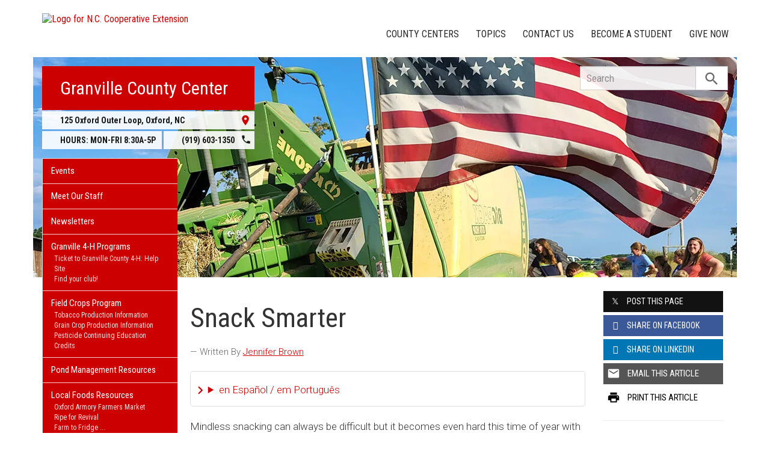

--- FILE ---
content_type: text/plain
request_url: https://www.google-analytics.com/j/collect?v=1&_v=j102&a=114716982&t=pageview&_s=1&dl=https%3A%2F%2Fgranville.ces.ncsu.edu%2F2022%2F01%2Fsnack-smarter%2F&ul=en-us%40posix&dt=Snack%20Smarter%20%7C%20N.C.%20Cooperative%20Extension&sr=1280x720&vp=1280x720&_u=IADAAEABAAAAACAAI~&jid=330322286&gjid=489418509&cid=150661950.1768368881&tid=UA-43959219-1&_gid=295512525.1768368882&_r=1&_slc=1&z=1371078762
body_size: -835
content:
2,cG-NKQT9Z3ZMF